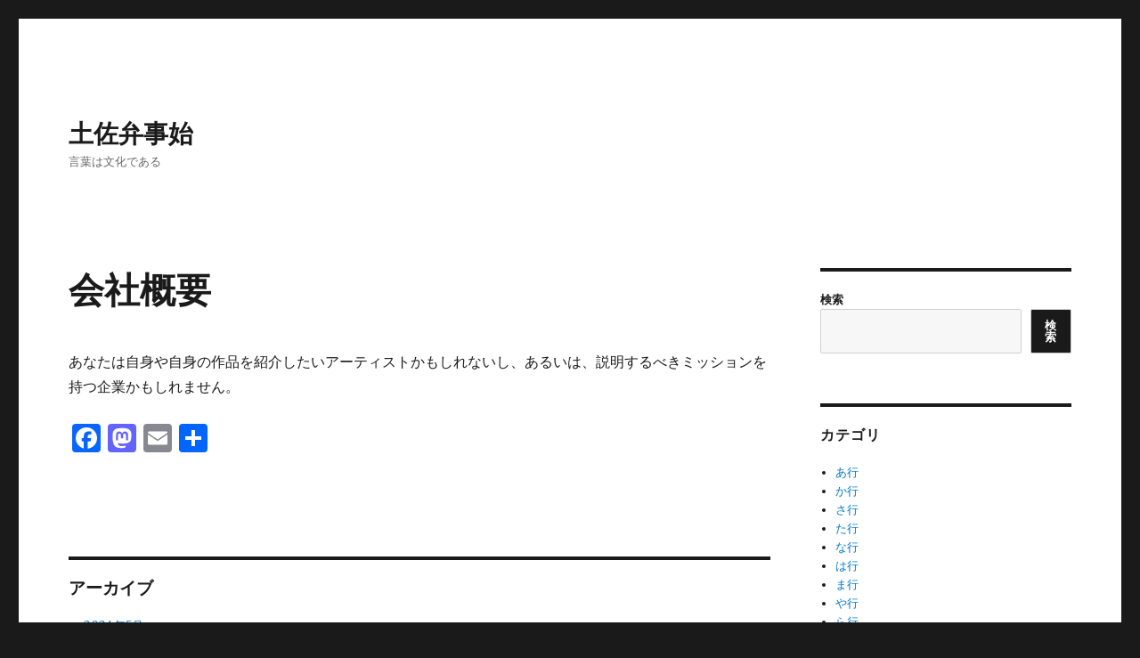

--- FILE ---
content_type: text/html; charset=UTF-8
request_url: https://tosaben.shibugaki.jp/%E4%BC%9A%E7%A4%BE%E6%A6%82%E8%A6%81/
body_size: 14703
content:
<!DOCTYPE html>
<html dir="ltr" lang="ja" prefix="og: https://ogp.me/ns#" class="no-js">
<head>
	<meta charset="UTF-8">
	<meta name="viewport" content="width=device-width, initial-scale=1">
	<link rel="profile" href="https://gmpg.org/xfn/11">
		<script>(function(html){html.className = html.className.replace(/\bno-js\b/,'js')})(document.documentElement);</script>
<title>会社概要 - 土佐弁事始</title>
<style>
#wpadminbar #wp-admin-bar-wccp_free_top_button .ab-icon:before {
	content: "\f160";
	color: #02CA02;
	top: 3px;
}
#wpadminbar #wp-admin-bar-wccp_free_top_button .ab-icon {
	transform: rotate(45deg);
}
</style>

		<!-- All in One SEO 4.9.3 - aioseo.com -->
	<meta name="description" content="あなたは自身や自身の作品を紹介したいアーティストかもしれないし、あるいは、説明するべきミッションを持つ企業かも" />
	<meta name="robots" content="max-image-preview:large" />
	<link rel="canonical" href="https://tosaben.shibugaki.jp/%e4%bc%9a%e7%a4%be%e6%a6%82%e8%a6%81/" />
	<meta name="generator" content="All in One SEO (AIOSEO) 4.9.3" />
		<meta property="og:locale" content="ja_JP" />
		<meta property="og:site_name" content="土佐弁事始 - 言葉は文化である" />
		<meta property="og:type" content="article" />
		<meta property="og:title" content="会社概要 - 土佐弁事始" />
		<meta property="og:description" content="あなたは自身や自身の作品を紹介したいアーティストかもしれないし、あるいは、説明するべきミッションを持つ企業かも" />
		<meta property="og:url" content="https://tosaben.shibugaki.jp/%e4%bc%9a%e7%a4%be%e6%a6%82%e8%a6%81/" />
		<meta property="article:published_time" content="2021-12-28T08:58:32+00:00" />
		<meta property="article:modified_time" content="2021-12-28T08:58:32+00:00" />
		<meta name="twitter:card" content="summary" />
		<meta name="twitter:title" content="会社概要 - 土佐弁事始" />
		<meta name="twitter:description" content="あなたは自身や自身の作品を紹介したいアーティストかもしれないし、あるいは、説明するべきミッションを持つ企業かも" />
		<script type="application/ld+json" class="aioseo-schema">
			{"@context":"https:\/\/schema.org","@graph":[{"@type":"BreadcrumbList","@id":"https:\/\/tosaben.shibugaki.jp\/%e4%bc%9a%e7%a4%be%e6%a6%82%e8%a6%81\/#breadcrumblist","itemListElement":[{"@type":"ListItem","@id":"https:\/\/tosaben.shibugaki.jp#listItem","position":1,"name":"\u30db\u30fc\u30e0","item":"https:\/\/tosaben.shibugaki.jp","nextItem":{"@type":"ListItem","@id":"https:\/\/tosaben.shibugaki.jp\/%e4%bc%9a%e7%a4%be%e6%a6%82%e8%a6%81\/#listItem","name":"\u4f1a\u793e\u6982\u8981"}},{"@type":"ListItem","@id":"https:\/\/tosaben.shibugaki.jp\/%e4%bc%9a%e7%a4%be%e6%a6%82%e8%a6%81\/#listItem","position":2,"name":"\u4f1a\u793e\u6982\u8981","previousItem":{"@type":"ListItem","@id":"https:\/\/tosaben.shibugaki.jp#listItem","name":"\u30db\u30fc\u30e0"}}]},{"@type":"Person","@id":"https:\/\/tosaben.shibugaki.jp\/#person","name":"\u6ff1\u5730\u3000\u5b89","image":{"@type":"ImageObject","@id":"https:\/\/tosaben.shibugaki.jp\/%e4%bc%9a%e7%a4%be%e6%a6%82%e8%a6%81\/#personImage","url":"https:\/\/secure.gravatar.com\/avatar\/a4672d6ec407dfbb7802201404f4a204?s=96&d=mm&r=g","width":96,"height":96,"caption":"\u6ff1\u5730\u3000\u5b89"}},{"@type":"WebPage","@id":"https:\/\/tosaben.shibugaki.jp\/%e4%bc%9a%e7%a4%be%e6%a6%82%e8%a6%81\/#webpage","url":"https:\/\/tosaben.shibugaki.jp\/%e4%bc%9a%e7%a4%be%e6%a6%82%e8%a6%81\/","name":"\u4f1a\u793e\u6982\u8981 - \u571f\u4f50\u5f01\u4e8b\u59cb","description":"\u3042\u306a\u305f\u306f\u81ea\u8eab\u3084\u81ea\u8eab\u306e\u4f5c\u54c1\u3092\u7d39\u4ecb\u3057\u305f\u3044\u30a2\u30fc\u30c6\u30a3\u30b9\u30c8\u304b\u3082\u3057\u308c\u306a\u3044\u3057\u3001\u3042\u308b\u3044\u306f\u3001\u8aac\u660e\u3059\u308b\u3079\u304d\u30df\u30c3\u30b7\u30e7\u30f3\u3092\u6301\u3064\u4f01\u696d\u304b\u3082","inLanguage":"ja","isPartOf":{"@id":"https:\/\/tosaben.shibugaki.jp\/#website"},"breadcrumb":{"@id":"https:\/\/tosaben.shibugaki.jp\/%e4%bc%9a%e7%a4%be%e6%a6%82%e8%a6%81\/#breadcrumblist"},"datePublished":"2021-12-28T17:58:32+09:00","dateModified":"2021-12-28T17:58:32+09:00"},{"@type":"WebSite","@id":"https:\/\/tosaben.shibugaki.jp\/#website","url":"https:\/\/tosaben.shibugaki.jp\/","name":"\u571f\u4f50\u5f01\u4e8b\u59cb","description":"\u8a00\u8449\u306f\u6587\u5316\u3067\u3042\u308b","inLanguage":"ja","publisher":{"@id":"https:\/\/tosaben.shibugaki.jp\/#person"}}]}
		</script>
		<!-- All in One SEO -->

<link rel='dns-prefetch' href='//static.addtoany.com' />
<link rel='dns-prefetch' href='//fonts.googleapis.com' />
<link href='https://fonts.gstatic.com' crossorigin rel='preconnect' />
<link rel="alternate" type="application/rss+xml" title="土佐弁事始 &raquo; フィード" href="https://tosaben.shibugaki.jp/feed/" />
<link rel="alternate" type="application/rss+xml" title="土佐弁事始 &raquo; コメントフィード" href="https://tosaben.shibugaki.jp/comments/feed/" />
		<!-- This site uses the Google Analytics by MonsterInsights plugin v8.10.0 - Using Analytics tracking - https://www.monsterinsights.com/ -->
							<script
				src="//www.googletagmanager.com/gtag/js?id=UA-52787271-2"  data-cfasync="false" data-wpfc-render="false" async></script>
			<script data-cfasync="false" data-wpfc-render="false">
				var mi_version = '8.10.0';
				var mi_track_user = true;
				var mi_no_track_reason = '';
				
								var disableStrs = [
															'ga-disable-UA-52787271-2',
									];

				/* Function to detect opted out users */
				function __gtagTrackerIsOptedOut() {
					for (var index = 0; index < disableStrs.length; index++) {
						if (document.cookie.indexOf(disableStrs[index] + '=true') > -1) {
							return true;
						}
					}

					return false;
				}

				/* Disable tracking if the opt-out cookie exists. */
				if (__gtagTrackerIsOptedOut()) {
					for (var index = 0; index < disableStrs.length; index++) {
						window[disableStrs[index]] = true;
					}
				}

				/* Opt-out function */
				function __gtagTrackerOptout() {
					for (var index = 0; index < disableStrs.length; index++) {
						document.cookie = disableStrs[index] + '=true; expires=Thu, 31 Dec 2099 23:59:59 UTC; path=/';
						window[disableStrs[index]] = true;
					}
				}

				if ('undefined' === typeof gaOptout) {
					function gaOptout() {
						__gtagTrackerOptout();
					}
				}
								window.dataLayer = window.dataLayer || [];

				window.MonsterInsightsDualTracker = {
					helpers: {},
					trackers: {},
				};
				if (mi_track_user) {
					function __gtagDataLayer() {
						dataLayer.push(arguments);
					}

					function __gtagTracker(type, name, parameters) {
						if (!parameters) {
							parameters = {};
						}

						if (parameters.send_to) {
							__gtagDataLayer.apply(null, arguments);
							return;
						}

						if (type === 'event') {
							
														parameters.send_to = monsterinsights_frontend.ua;
							__gtagDataLayer(type, name, parameters);
													} else {
							__gtagDataLayer.apply(null, arguments);
						}
					}

					__gtagTracker('js', new Date());
					__gtagTracker('set', {
						'developer_id.dZGIzZG': true,
											});
															__gtagTracker('config', 'UA-52787271-2', {"forceSSL":"true","link_attribution":"true"} );
										window.gtag = __gtagTracker;										(function () {
						/* https://developers.google.com/analytics/devguides/collection/analyticsjs/ */
						/* ga and __gaTracker compatibility shim. */
						var noopfn = function () {
							return null;
						};
						var newtracker = function () {
							return new Tracker();
						};
						var Tracker = function () {
							return null;
						};
						var p = Tracker.prototype;
						p.get = noopfn;
						p.set = noopfn;
						p.send = function () {
							var args = Array.prototype.slice.call(arguments);
							args.unshift('send');
							__gaTracker.apply(null, args);
						};
						var __gaTracker = function () {
							var len = arguments.length;
							if (len === 0) {
								return;
							}
							var f = arguments[len - 1];
							if (typeof f !== 'object' || f === null || typeof f.hitCallback !== 'function') {
								if ('send' === arguments[0]) {
									var hitConverted, hitObject = false, action;
									if ('event' === arguments[1]) {
										if ('undefined' !== typeof arguments[3]) {
											hitObject = {
												'eventAction': arguments[3],
												'eventCategory': arguments[2],
												'eventLabel': arguments[4],
												'value': arguments[5] ? arguments[5] : 1,
											}
										}
									}
									if ('pageview' === arguments[1]) {
										if ('undefined' !== typeof arguments[2]) {
											hitObject = {
												'eventAction': 'page_view',
												'page_path': arguments[2],
											}
										}
									}
									if (typeof arguments[2] === 'object') {
										hitObject = arguments[2];
									}
									if (typeof arguments[5] === 'object') {
										Object.assign(hitObject, arguments[5]);
									}
									if ('undefined' !== typeof arguments[1].hitType) {
										hitObject = arguments[1];
										if ('pageview' === hitObject.hitType) {
											hitObject.eventAction = 'page_view';
										}
									}
									if (hitObject) {
										action = 'timing' === arguments[1].hitType ? 'timing_complete' : hitObject.eventAction;
										hitConverted = mapArgs(hitObject);
										__gtagTracker('event', action, hitConverted);
									}
								}
								return;
							}

							function mapArgs(args) {
								var arg, hit = {};
								var gaMap = {
									'eventCategory': 'event_category',
									'eventAction': 'event_action',
									'eventLabel': 'event_label',
									'eventValue': 'event_value',
									'nonInteraction': 'non_interaction',
									'timingCategory': 'event_category',
									'timingVar': 'name',
									'timingValue': 'value',
									'timingLabel': 'event_label',
									'page': 'page_path',
									'location': 'page_location',
									'title': 'page_title',
								};
								for (arg in args) {
																		if (!(!args.hasOwnProperty(arg) || !gaMap.hasOwnProperty(arg))) {
										hit[gaMap[arg]] = args[arg];
									} else {
										hit[arg] = args[arg];
									}
								}
								return hit;
							}

							try {
								f.hitCallback();
							} catch (ex) {
							}
						};
						__gaTracker.create = newtracker;
						__gaTracker.getByName = newtracker;
						__gaTracker.getAll = function () {
							return [];
						};
						__gaTracker.remove = noopfn;
						__gaTracker.loaded = true;
						window['__gaTracker'] = __gaTracker;
					})();
									} else {
										console.log("");
					(function () {
						function __gtagTracker() {
							return null;
						}

						window['__gtagTracker'] = __gtagTracker;
						window['gtag'] = __gtagTracker;
					})();
									}
			</script>
				<!-- / Google Analytics by MonsterInsights -->
		<script>
window._wpemojiSettings = {"baseUrl":"https:\/\/s.w.org\/images\/core\/emoji\/15.0.3\/72x72\/","ext":".png","svgUrl":"https:\/\/s.w.org\/images\/core\/emoji\/15.0.3\/svg\/","svgExt":".svg","source":{"concatemoji":"https:\/\/tosaben.shibugaki.jp\/wp-includes\/js\/wp-emoji-release.min.js?ver=6.6.4"}};
/*! This file is auto-generated */
!function(i,n){var o,s,e;function c(e){try{var t={supportTests:e,timestamp:(new Date).valueOf()};sessionStorage.setItem(o,JSON.stringify(t))}catch(e){}}function p(e,t,n){e.clearRect(0,0,e.canvas.width,e.canvas.height),e.fillText(t,0,0);var t=new Uint32Array(e.getImageData(0,0,e.canvas.width,e.canvas.height).data),r=(e.clearRect(0,0,e.canvas.width,e.canvas.height),e.fillText(n,0,0),new Uint32Array(e.getImageData(0,0,e.canvas.width,e.canvas.height).data));return t.every(function(e,t){return e===r[t]})}function u(e,t,n){switch(t){case"flag":return n(e,"\ud83c\udff3\ufe0f\u200d\u26a7\ufe0f","\ud83c\udff3\ufe0f\u200b\u26a7\ufe0f")?!1:!n(e,"\ud83c\uddfa\ud83c\uddf3","\ud83c\uddfa\u200b\ud83c\uddf3")&&!n(e,"\ud83c\udff4\udb40\udc67\udb40\udc62\udb40\udc65\udb40\udc6e\udb40\udc67\udb40\udc7f","\ud83c\udff4\u200b\udb40\udc67\u200b\udb40\udc62\u200b\udb40\udc65\u200b\udb40\udc6e\u200b\udb40\udc67\u200b\udb40\udc7f");case"emoji":return!n(e,"\ud83d\udc26\u200d\u2b1b","\ud83d\udc26\u200b\u2b1b")}return!1}function f(e,t,n){var r="undefined"!=typeof WorkerGlobalScope&&self instanceof WorkerGlobalScope?new OffscreenCanvas(300,150):i.createElement("canvas"),a=r.getContext("2d",{willReadFrequently:!0}),o=(a.textBaseline="top",a.font="600 32px Arial",{});return e.forEach(function(e){o[e]=t(a,e,n)}),o}function t(e){var t=i.createElement("script");t.src=e,t.defer=!0,i.head.appendChild(t)}"undefined"!=typeof Promise&&(o="wpEmojiSettingsSupports",s=["flag","emoji"],n.supports={everything:!0,everythingExceptFlag:!0},e=new Promise(function(e){i.addEventListener("DOMContentLoaded",e,{once:!0})}),new Promise(function(t){var n=function(){try{var e=JSON.parse(sessionStorage.getItem(o));if("object"==typeof e&&"number"==typeof e.timestamp&&(new Date).valueOf()<e.timestamp+604800&&"object"==typeof e.supportTests)return e.supportTests}catch(e){}return null}();if(!n){if("undefined"!=typeof Worker&&"undefined"!=typeof OffscreenCanvas&&"undefined"!=typeof URL&&URL.createObjectURL&&"undefined"!=typeof Blob)try{var e="postMessage("+f.toString()+"("+[JSON.stringify(s),u.toString(),p.toString()].join(",")+"));",r=new Blob([e],{type:"text/javascript"}),a=new Worker(URL.createObjectURL(r),{name:"wpTestEmojiSupports"});return void(a.onmessage=function(e){c(n=e.data),a.terminate(),t(n)})}catch(e){}c(n=f(s,u,p))}t(n)}).then(function(e){for(var t in e)n.supports[t]=e[t],n.supports.everything=n.supports.everything&&n.supports[t],"flag"!==t&&(n.supports.everythingExceptFlag=n.supports.everythingExceptFlag&&n.supports[t]);n.supports.everythingExceptFlag=n.supports.everythingExceptFlag&&!n.supports.flag,n.DOMReady=!1,n.readyCallback=function(){n.DOMReady=!0}}).then(function(){return e}).then(function(){var e;n.supports.everything||(n.readyCallback(),(e=n.source||{}).concatemoji?t(e.concatemoji):e.wpemoji&&e.twemoji&&(t(e.twemoji),t(e.wpemoji)))}))}((window,document),window._wpemojiSettings);
</script>
<style id='wp-emoji-styles-inline-css'>

	img.wp-smiley, img.emoji {
		display: inline !important;
		border: none !important;
		box-shadow: none !important;
		height: 1em !important;
		width: 1em !important;
		margin: 0 0.07em !important;
		vertical-align: -0.1em !important;
		background: none !important;
		padding: 0 !important;
	}
</style>
<link rel='stylesheet' id='wp-block-library-css' href='https://tosaben.shibugaki.jp/wp-includes/css/dist/block-library/style.min.css?ver=6.6.4' media='all' />
<style id='wp-block-library-theme-inline-css'>
.wp-block-audio :where(figcaption){color:#555;font-size:13px;text-align:center}.is-dark-theme .wp-block-audio :where(figcaption){color:#ffffffa6}.wp-block-audio{margin:0 0 1em}.wp-block-code{border:1px solid #ccc;border-radius:4px;font-family:Menlo,Consolas,monaco,monospace;padding:.8em 1em}.wp-block-embed :where(figcaption){color:#555;font-size:13px;text-align:center}.is-dark-theme .wp-block-embed :where(figcaption){color:#ffffffa6}.wp-block-embed{margin:0 0 1em}.blocks-gallery-caption{color:#555;font-size:13px;text-align:center}.is-dark-theme .blocks-gallery-caption{color:#ffffffa6}:root :where(.wp-block-image figcaption){color:#555;font-size:13px;text-align:center}.is-dark-theme :root :where(.wp-block-image figcaption){color:#ffffffa6}.wp-block-image{margin:0 0 1em}.wp-block-pullquote{border-bottom:4px solid;border-top:4px solid;color:currentColor;margin-bottom:1.75em}.wp-block-pullquote cite,.wp-block-pullquote footer,.wp-block-pullquote__citation{color:currentColor;font-size:.8125em;font-style:normal;text-transform:uppercase}.wp-block-quote{border-left:.25em solid;margin:0 0 1.75em;padding-left:1em}.wp-block-quote cite,.wp-block-quote footer{color:currentColor;font-size:.8125em;font-style:normal;position:relative}.wp-block-quote.has-text-align-right{border-left:none;border-right:.25em solid;padding-left:0;padding-right:1em}.wp-block-quote.has-text-align-center{border:none;padding-left:0}.wp-block-quote.is-large,.wp-block-quote.is-style-large,.wp-block-quote.is-style-plain{border:none}.wp-block-search .wp-block-search__label{font-weight:700}.wp-block-search__button{border:1px solid #ccc;padding:.375em .625em}:where(.wp-block-group.has-background){padding:1.25em 2.375em}.wp-block-separator.has-css-opacity{opacity:.4}.wp-block-separator{border:none;border-bottom:2px solid;margin-left:auto;margin-right:auto}.wp-block-separator.has-alpha-channel-opacity{opacity:1}.wp-block-separator:not(.is-style-wide):not(.is-style-dots){width:100px}.wp-block-separator.has-background:not(.is-style-dots){border-bottom:none;height:1px}.wp-block-separator.has-background:not(.is-style-wide):not(.is-style-dots){height:2px}.wp-block-table{margin:0 0 1em}.wp-block-table td,.wp-block-table th{word-break:normal}.wp-block-table :where(figcaption){color:#555;font-size:13px;text-align:center}.is-dark-theme .wp-block-table :where(figcaption){color:#ffffffa6}.wp-block-video :where(figcaption){color:#555;font-size:13px;text-align:center}.is-dark-theme .wp-block-video :where(figcaption){color:#ffffffa6}.wp-block-video{margin:0 0 1em}:root :where(.wp-block-template-part.has-background){margin-bottom:0;margin-top:0;padding:1.25em 2.375em}
</style>
<link rel='stylesheet' id='aioseo/css/src/vue/standalone/blocks/table-of-contents/global.scss-css' href='https://tosaben.shibugaki.jp/wp-content/plugins/all-in-one-seo-pack/dist/Lite/assets/css/table-of-contents/global.e90f6d47.css?ver=4.9.3' media='all' />
<style id='classic-theme-styles-inline-css'>
/*! This file is auto-generated */
.wp-block-button__link{color:#fff;background-color:#32373c;border-radius:9999px;box-shadow:none;text-decoration:none;padding:calc(.667em + 2px) calc(1.333em + 2px);font-size:1.125em}.wp-block-file__button{background:#32373c;color:#fff;text-decoration:none}
</style>
<style id='global-styles-inline-css'>
:root{--wp--preset--aspect-ratio--square: 1;--wp--preset--aspect-ratio--4-3: 4/3;--wp--preset--aspect-ratio--3-4: 3/4;--wp--preset--aspect-ratio--3-2: 3/2;--wp--preset--aspect-ratio--2-3: 2/3;--wp--preset--aspect-ratio--16-9: 16/9;--wp--preset--aspect-ratio--9-16: 9/16;--wp--preset--color--black: #000000;--wp--preset--color--cyan-bluish-gray: #abb8c3;--wp--preset--color--white: #fff;--wp--preset--color--pale-pink: #f78da7;--wp--preset--color--vivid-red: #cf2e2e;--wp--preset--color--luminous-vivid-orange: #ff6900;--wp--preset--color--luminous-vivid-amber: #fcb900;--wp--preset--color--light-green-cyan: #7bdcb5;--wp--preset--color--vivid-green-cyan: #00d084;--wp--preset--color--pale-cyan-blue: #8ed1fc;--wp--preset--color--vivid-cyan-blue: #0693e3;--wp--preset--color--vivid-purple: #9b51e0;--wp--preset--color--dark-gray: #1a1a1a;--wp--preset--color--medium-gray: #686868;--wp--preset--color--light-gray: #e5e5e5;--wp--preset--color--blue-gray: #4d545c;--wp--preset--color--bright-blue: #007acc;--wp--preset--color--light-blue: #9adffd;--wp--preset--color--dark-brown: #402b30;--wp--preset--color--medium-brown: #774e24;--wp--preset--color--dark-red: #640c1f;--wp--preset--color--bright-red: #ff675f;--wp--preset--color--yellow: #ffef8e;--wp--preset--gradient--vivid-cyan-blue-to-vivid-purple: linear-gradient(135deg,rgba(6,147,227,1) 0%,rgb(155,81,224) 100%);--wp--preset--gradient--light-green-cyan-to-vivid-green-cyan: linear-gradient(135deg,rgb(122,220,180) 0%,rgb(0,208,130) 100%);--wp--preset--gradient--luminous-vivid-amber-to-luminous-vivid-orange: linear-gradient(135deg,rgba(252,185,0,1) 0%,rgba(255,105,0,1) 100%);--wp--preset--gradient--luminous-vivid-orange-to-vivid-red: linear-gradient(135deg,rgba(255,105,0,1) 0%,rgb(207,46,46) 100%);--wp--preset--gradient--very-light-gray-to-cyan-bluish-gray: linear-gradient(135deg,rgb(238,238,238) 0%,rgb(169,184,195) 100%);--wp--preset--gradient--cool-to-warm-spectrum: linear-gradient(135deg,rgb(74,234,220) 0%,rgb(151,120,209) 20%,rgb(207,42,186) 40%,rgb(238,44,130) 60%,rgb(251,105,98) 80%,rgb(254,248,76) 100%);--wp--preset--gradient--blush-light-purple: linear-gradient(135deg,rgb(255,206,236) 0%,rgb(152,150,240) 100%);--wp--preset--gradient--blush-bordeaux: linear-gradient(135deg,rgb(254,205,165) 0%,rgb(254,45,45) 50%,rgb(107,0,62) 100%);--wp--preset--gradient--luminous-dusk: linear-gradient(135deg,rgb(255,203,112) 0%,rgb(199,81,192) 50%,rgb(65,88,208) 100%);--wp--preset--gradient--pale-ocean: linear-gradient(135deg,rgb(255,245,203) 0%,rgb(182,227,212) 50%,rgb(51,167,181) 100%);--wp--preset--gradient--electric-grass: linear-gradient(135deg,rgb(202,248,128) 0%,rgb(113,206,126) 100%);--wp--preset--gradient--midnight: linear-gradient(135deg,rgb(2,3,129) 0%,rgb(40,116,252) 100%);--wp--preset--font-size--small: 13px;--wp--preset--font-size--medium: 20px;--wp--preset--font-size--large: 36px;--wp--preset--font-size--x-large: 42px;--wp--preset--spacing--20: 0.44rem;--wp--preset--spacing--30: 0.67rem;--wp--preset--spacing--40: 1rem;--wp--preset--spacing--50: 1.5rem;--wp--preset--spacing--60: 2.25rem;--wp--preset--spacing--70: 3.38rem;--wp--preset--spacing--80: 5.06rem;--wp--preset--shadow--natural: 6px 6px 9px rgba(0, 0, 0, 0.2);--wp--preset--shadow--deep: 12px 12px 50px rgba(0, 0, 0, 0.4);--wp--preset--shadow--sharp: 6px 6px 0px rgba(0, 0, 0, 0.2);--wp--preset--shadow--outlined: 6px 6px 0px -3px rgba(255, 255, 255, 1), 6px 6px rgba(0, 0, 0, 1);--wp--preset--shadow--crisp: 6px 6px 0px rgba(0, 0, 0, 1);}:where(.is-layout-flex){gap: 0.5em;}:where(.is-layout-grid){gap: 0.5em;}body .is-layout-flex{display: flex;}.is-layout-flex{flex-wrap: wrap;align-items: center;}.is-layout-flex > :is(*, div){margin: 0;}body .is-layout-grid{display: grid;}.is-layout-grid > :is(*, div){margin: 0;}:where(.wp-block-columns.is-layout-flex){gap: 2em;}:where(.wp-block-columns.is-layout-grid){gap: 2em;}:where(.wp-block-post-template.is-layout-flex){gap: 1.25em;}:where(.wp-block-post-template.is-layout-grid){gap: 1.25em;}.has-black-color{color: var(--wp--preset--color--black) !important;}.has-cyan-bluish-gray-color{color: var(--wp--preset--color--cyan-bluish-gray) !important;}.has-white-color{color: var(--wp--preset--color--white) !important;}.has-pale-pink-color{color: var(--wp--preset--color--pale-pink) !important;}.has-vivid-red-color{color: var(--wp--preset--color--vivid-red) !important;}.has-luminous-vivid-orange-color{color: var(--wp--preset--color--luminous-vivid-orange) !important;}.has-luminous-vivid-amber-color{color: var(--wp--preset--color--luminous-vivid-amber) !important;}.has-light-green-cyan-color{color: var(--wp--preset--color--light-green-cyan) !important;}.has-vivid-green-cyan-color{color: var(--wp--preset--color--vivid-green-cyan) !important;}.has-pale-cyan-blue-color{color: var(--wp--preset--color--pale-cyan-blue) !important;}.has-vivid-cyan-blue-color{color: var(--wp--preset--color--vivid-cyan-blue) !important;}.has-vivid-purple-color{color: var(--wp--preset--color--vivid-purple) !important;}.has-black-background-color{background-color: var(--wp--preset--color--black) !important;}.has-cyan-bluish-gray-background-color{background-color: var(--wp--preset--color--cyan-bluish-gray) !important;}.has-white-background-color{background-color: var(--wp--preset--color--white) !important;}.has-pale-pink-background-color{background-color: var(--wp--preset--color--pale-pink) !important;}.has-vivid-red-background-color{background-color: var(--wp--preset--color--vivid-red) !important;}.has-luminous-vivid-orange-background-color{background-color: var(--wp--preset--color--luminous-vivid-orange) !important;}.has-luminous-vivid-amber-background-color{background-color: var(--wp--preset--color--luminous-vivid-amber) !important;}.has-light-green-cyan-background-color{background-color: var(--wp--preset--color--light-green-cyan) !important;}.has-vivid-green-cyan-background-color{background-color: var(--wp--preset--color--vivid-green-cyan) !important;}.has-pale-cyan-blue-background-color{background-color: var(--wp--preset--color--pale-cyan-blue) !important;}.has-vivid-cyan-blue-background-color{background-color: var(--wp--preset--color--vivid-cyan-blue) !important;}.has-vivid-purple-background-color{background-color: var(--wp--preset--color--vivid-purple) !important;}.has-black-border-color{border-color: var(--wp--preset--color--black) !important;}.has-cyan-bluish-gray-border-color{border-color: var(--wp--preset--color--cyan-bluish-gray) !important;}.has-white-border-color{border-color: var(--wp--preset--color--white) !important;}.has-pale-pink-border-color{border-color: var(--wp--preset--color--pale-pink) !important;}.has-vivid-red-border-color{border-color: var(--wp--preset--color--vivid-red) !important;}.has-luminous-vivid-orange-border-color{border-color: var(--wp--preset--color--luminous-vivid-orange) !important;}.has-luminous-vivid-amber-border-color{border-color: var(--wp--preset--color--luminous-vivid-amber) !important;}.has-light-green-cyan-border-color{border-color: var(--wp--preset--color--light-green-cyan) !important;}.has-vivid-green-cyan-border-color{border-color: var(--wp--preset--color--vivid-green-cyan) !important;}.has-pale-cyan-blue-border-color{border-color: var(--wp--preset--color--pale-cyan-blue) !important;}.has-vivid-cyan-blue-border-color{border-color: var(--wp--preset--color--vivid-cyan-blue) !important;}.has-vivid-purple-border-color{border-color: var(--wp--preset--color--vivid-purple) !important;}.has-vivid-cyan-blue-to-vivid-purple-gradient-background{background: var(--wp--preset--gradient--vivid-cyan-blue-to-vivid-purple) !important;}.has-light-green-cyan-to-vivid-green-cyan-gradient-background{background: var(--wp--preset--gradient--light-green-cyan-to-vivid-green-cyan) !important;}.has-luminous-vivid-amber-to-luminous-vivid-orange-gradient-background{background: var(--wp--preset--gradient--luminous-vivid-amber-to-luminous-vivid-orange) !important;}.has-luminous-vivid-orange-to-vivid-red-gradient-background{background: var(--wp--preset--gradient--luminous-vivid-orange-to-vivid-red) !important;}.has-very-light-gray-to-cyan-bluish-gray-gradient-background{background: var(--wp--preset--gradient--very-light-gray-to-cyan-bluish-gray) !important;}.has-cool-to-warm-spectrum-gradient-background{background: var(--wp--preset--gradient--cool-to-warm-spectrum) !important;}.has-blush-light-purple-gradient-background{background: var(--wp--preset--gradient--blush-light-purple) !important;}.has-blush-bordeaux-gradient-background{background: var(--wp--preset--gradient--blush-bordeaux) !important;}.has-luminous-dusk-gradient-background{background: var(--wp--preset--gradient--luminous-dusk) !important;}.has-pale-ocean-gradient-background{background: var(--wp--preset--gradient--pale-ocean) !important;}.has-electric-grass-gradient-background{background: var(--wp--preset--gradient--electric-grass) !important;}.has-midnight-gradient-background{background: var(--wp--preset--gradient--midnight) !important;}.has-small-font-size{font-size: var(--wp--preset--font-size--small) !important;}.has-medium-font-size{font-size: var(--wp--preset--font-size--medium) !important;}.has-large-font-size{font-size: var(--wp--preset--font-size--large) !important;}.has-x-large-font-size{font-size: var(--wp--preset--font-size--x-large) !important;}
:where(.wp-block-post-template.is-layout-flex){gap: 1.25em;}:where(.wp-block-post-template.is-layout-grid){gap: 1.25em;}
:where(.wp-block-columns.is-layout-flex){gap: 2em;}:where(.wp-block-columns.is-layout-grid){gap: 2em;}
:root :where(.wp-block-pullquote){font-size: 1.5em;line-height: 1.6;}
</style>
<link rel='stylesheet' id='c4wp-public-css' href='https://tosaben.shibugaki.jp/wp-content/plugins/wp-captcha//assets/css/c4wp-public.css?ver=6.6.4' media='all' />
<link rel='stylesheet' id='twentysixteen-fonts-css' href='https://fonts.googleapis.com/css?family=Merriweather%3A400%2C700%2C900%2C400italic%2C700italic%2C900italic%7CMontserrat%3A400%2C700%7CInconsolata%3A400&#038;subset=latin%2Clatin-ext&#038;display=fallback' media='all' />
<link rel='stylesheet' id='genericons-css' href='https://tosaben.shibugaki.jp/wp-content/themes/twentysixteen/genericons/genericons.css?ver=20201208' media='all' />
<link rel='stylesheet' id='twentysixteen-style-css' href='https://tosaben.shibugaki.jp/wp-content/themes/twentysixteen/style.css?ver=20201208' media='all' />
<link rel='stylesheet' id='twentysixteen-block-style-css' href='https://tosaben.shibugaki.jp/wp-content/themes/twentysixteen/css/blocks.css?ver=20190102' media='all' />
<!--[if lt IE 10]>
<link rel='stylesheet' id='twentysixteen-ie-css' href='https://tosaben.shibugaki.jp/wp-content/themes/twentysixteen/css/ie.css?ver=20170530' media='all' />
<![endif]-->
<!--[if lt IE 9]>
<link rel='stylesheet' id='twentysixteen-ie8-css' href='https://tosaben.shibugaki.jp/wp-content/themes/twentysixteen/css/ie8.css?ver=20170530' media='all' />
<![endif]-->
<!--[if lt IE 8]>
<link rel='stylesheet' id='twentysixteen-ie7-css' href='https://tosaben.shibugaki.jp/wp-content/themes/twentysixteen/css/ie7.css?ver=20170530' media='all' />
<![endif]-->
<link rel='stylesheet' id='addtoany-css' href='https://tosaben.shibugaki.jp/wp-content/plugins/add-to-any/addtoany.min.css?ver=1.16' media='all' />
<script src="https://tosaben.shibugaki.jp/wp-content/plugins/google-analytics-for-wordpress/assets/js/frontend-gtag.min.js?ver=8.10.0" id="monsterinsights-frontend-script-js"></script>
<script data-cfasync="false" data-wpfc-render="false" id='monsterinsights-frontend-script-js-extra'>var monsterinsights_frontend = {"js_events_tracking":"true","download_extensions":"doc,pdf,ppt,zip,xls,docx,pptx,xlsx","inbound_paths":"[{\"path\":\"\\\/go\\\/\",\"label\":\"affiliate\"},{\"path\":\"\\\/recommend\\\/\",\"label\":\"affiliate\"}]","home_url":"https:\/\/tosaben.shibugaki.jp","hash_tracking":"false","ua":"UA-52787271-2","v4_id":""};</script>
<script id="addtoany-core-js-before">
window.a2a_config=window.a2a_config||{};a2a_config.callbacks=[];a2a_config.overlays=[];a2a_config.templates={};a2a_localize = {
	Share: "共有",
	Save: "ブックマーク",
	Subscribe: "購読",
	Email: "メール",
	Bookmark: "ブックマーク",
	ShowAll: "すべて表示する",
	ShowLess: "小さく表示する",
	FindServices: "サービスを探す",
	FindAnyServiceToAddTo: "追加するサービスを今すぐ探す",
	PoweredBy: "Powered by",
	ShareViaEmail: "メールでシェアする",
	SubscribeViaEmail: "メールで購読する",
	BookmarkInYourBrowser: "ブラウザにブックマーク",
	BookmarkInstructions: "このページをブックマークするには、 Ctrl+D または \u2318+D を押下。",
	AddToYourFavorites: "お気に入りに追加",
	SendFromWebOrProgram: "任意のメールアドレスまたはメールプログラムから送信",
	EmailProgram: "メールプログラム",
	More: "詳細&#8230;",
	ThanksForSharing: "共有ありがとうございます !",
	ThanksForFollowing: "フォローありがとうございます !"
};
</script>
<script defer src="https://static.addtoany.com/menu/page.js" id="addtoany-core-js"></script>
<script src="https://tosaben.shibugaki.jp/wp-includes/js/jquery/jquery.min.js?ver=3.7.1" id="jquery-core-js"></script>
<script src="https://tosaben.shibugaki.jp/wp-includes/js/jquery/jquery-migrate.min.js?ver=3.4.1" id="jquery-migrate-js"></script>
<script defer src="https://tosaben.shibugaki.jp/wp-content/plugins/add-to-any/addtoany.min.js?ver=1.1" id="addtoany-jquery-js"></script>
<script src="https://tosaben.shibugaki.jp/wp-content/plugins/wp-captcha//assets/js/c4wp-public.js?ver=6.6.4" id="c4wp-public-js"></script>
<!--[if lt IE 9]>
<script src="https://tosaben.shibugaki.jp/wp-content/themes/twentysixteen/js/html5.js?ver=3.7.3" id="twentysixteen-html5-js"></script>
<![endif]-->
<link rel="https://api.w.org/" href="https://tosaben.shibugaki.jp/wp-json/" /><link rel="alternate" title="JSON" type="application/json" href="https://tosaben.shibugaki.jp/wp-json/wp/v2/pages/6" /><link rel="EditURI" type="application/rsd+xml" title="RSD" href="https://tosaben.shibugaki.jp/xmlrpc.php?rsd" />
<meta name="generator" content="WordPress 6.6.4" />
<link rel='shortlink' href='https://tosaben.shibugaki.jp/?p=6' />
<link rel="alternate" title="oEmbed (JSON)" type="application/json+oembed" href="https://tosaben.shibugaki.jp/wp-json/oembed/1.0/embed?url=https%3A%2F%2Ftosaben.shibugaki.jp%2F%25e4%25bc%259a%25e7%25a4%25be%25e6%25a6%2582%25e8%25a6%2581%2F" />
<link rel="alternate" title="oEmbed (XML)" type="text/xml+oembed" href="https://tosaben.shibugaki.jp/wp-json/oembed/1.0/embed?url=https%3A%2F%2Ftosaben.shibugaki.jp%2F%25e4%25bc%259a%25e7%25a4%25be%25e6%25a6%2582%25e8%25a6%2581%2F&#038;format=xml" />
<script id="wpcp_disable_selection" type="text/javascript">
var image_save_msg='You are not allowed to save images!';
	var no_menu_msg='Context Menu disabled!';
	var smessage = "Content is protected !!";

function disableEnterKey(e)
{
	var elemtype = e.target.tagName;
	
	elemtype = elemtype.toUpperCase();
	
	if (elemtype == "TEXT" || elemtype == "TEXTAREA" || elemtype == "INPUT" || elemtype == "PASSWORD" || elemtype == "SELECT" || elemtype == "OPTION" || elemtype == "EMBED")
	{
		elemtype = 'TEXT';
	}
	
	if (e.ctrlKey){
     var key;
     if(window.event)
          key = window.event.keyCode;     //IE
     else
          key = e.which;     //firefox (97)
    //if (key != 17) alert(key);
     if (elemtype!= 'TEXT' && (key == 97 || key == 65 || key == 67 || key == 99 || key == 88 || key == 120 || key == 26 || key == 85  || key == 86 || key == 83 || key == 43 || key == 73))
     {
		if(wccp_free_iscontenteditable(e)) return true;
		show_wpcp_message('You are not allowed to copy content or view source');
		return false;
     }else
     	return true;
     }
}


/*For contenteditable tags*/
function wccp_free_iscontenteditable(e)
{
	var e = e || window.event; // also there is no e.target property in IE. instead IE uses window.event.srcElement
  	
	var target = e.target || e.srcElement;

	var elemtype = e.target.nodeName;
	
	elemtype = elemtype.toUpperCase();
	
	var iscontenteditable = "false";
		
	if(typeof target.getAttribute!="undefined" ) iscontenteditable = target.getAttribute("contenteditable"); // Return true or false as string
	
	var iscontenteditable2 = false;
	
	if(typeof target.isContentEditable!="undefined" ) iscontenteditable2 = target.isContentEditable; // Return true or false as boolean

	if(target.parentElement.isContentEditable) iscontenteditable2 = true;
	
	if (iscontenteditable == "true" || iscontenteditable2 == true)
	{
		if(typeof target.style!="undefined" ) target.style.cursor = "text";
		
		return true;
	}
}

////////////////////////////////////
function disable_copy(e)
{	
	var e = e || window.event; // also there is no e.target property in IE. instead IE uses window.event.srcElement
	
	var elemtype = e.target.tagName;
	
	elemtype = elemtype.toUpperCase();
	
	if (elemtype == "TEXT" || elemtype == "TEXTAREA" || elemtype == "INPUT" || elemtype == "PASSWORD" || elemtype == "SELECT" || elemtype == "OPTION" || elemtype == "EMBED")
	{
		elemtype = 'TEXT';
	}
	
	if(wccp_free_iscontenteditable(e)) return true;
	
	var isSafari = /Safari/.test(navigator.userAgent) && /Apple Computer/.test(navigator.vendor);
	
	var checker_IMG = '';
	if (elemtype == "IMG" && checker_IMG == 'checked' && e.detail >= 2) {show_wpcp_message(alertMsg_IMG);return false;}
	if (elemtype != "TEXT")
	{
		if (smessage !== "" && e.detail == 2)
			show_wpcp_message(smessage);
		
		if (isSafari)
			return true;
		else
			return false;
	}	
}

//////////////////////////////////////////
function disable_copy_ie()
{
	var e = e || window.event;
	var elemtype = window.event.srcElement.nodeName;
	elemtype = elemtype.toUpperCase();
	if(wccp_free_iscontenteditable(e)) return true;
	if (elemtype == "IMG") {show_wpcp_message(alertMsg_IMG);return false;}
	if (elemtype != "TEXT" && elemtype != "TEXTAREA" && elemtype != "INPUT" && elemtype != "PASSWORD" && elemtype != "SELECT" && elemtype != "OPTION" && elemtype != "EMBED")
	{
		return false;
	}
}	
function reEnable()
{
	return true;
}
document.onkeydown = disableEnterKey;
document.onselectstart = disable_copy_ie;
if(navigator.userAgent.indexOf('MSIE')==-1)
{
	document.onmousedown = disable_copy;
	document.onclick = reEnable;
}
function disableSelection(target)
{
    //For IE This code will work
    if (typeof target.onselectstart!="undefined")
    target.onselectstart = disable_copy_ie;
    
    //For Firefox This code will work
    else if (typeof target.style.MozUserSelect!="undefined")
    {target.style.MozUserSelect="none";}
    
    //All other  (ie: Opera) This code will work
    else
    target.onmousedown=function(){return false}
    target.style.cursor = "default";
}
//Calling the JS function directly just after body load
window.onload = function(){disableSelection(document.body);};

//////////////////special for safari Start////////////////
var onlongtouch;
var timer;
var touchduration = 1000; //length of time we want the user to touch before we do something

var elemtype = "";
function touchstart(e) {
	var e = e || window.event;
  // also there is no e.target property in IE.
  // instead IE uses window.event.srcElement
  	var target = e.target || e.srcElement;
	
	elemtype = window.event.srcElement.nodeName;
	
	elemtype = elemtype.toUpperCase();
	
	if(!wccp_pro_is_passive()) e.preventDefault();
	if (!timer) {
		timer = setTimeout(onlongtouch, touchduration);
	}
}

function touchend() {
    //stops short touches from firing the event
    if (timer) {
        clearTimeout(timer);
        timer = null;
    }
	onlongtouch();
}

onlongtouch = function(e) { //this will clear the current selection if anything selected
	
	if (elemtype != "TEXT" && elemtype != "TEXTAREA" && elemtype != "INPUT" && elemtype != "PASSWORD" && elemtype != "SELECT" && elemtype != "EMBED" && elemtype != "OPTION")	
	{
		if (window.getSelection) {
			if (window.getSelection().empty) {  // Chrome
			window.getSelection().empty();
			} else if (window.getSelection().removeAllRanges) {  // Firefox
			window.getSelection().removeAllRanges();
			}
		} else if (document.selection) {  // IE?
			document.selection.empty();
		}
		return false;
	}
};

document.addEventListener("DOMContentLoaded", function(event) { 
    window.addEventListener("touchstart", touchstart, false);
    window.addEventListener("touchend", touchend, false);
});

function wccp_pro_is_passive() {

  var cold = false,
  hike = function() {};

  try {
	  const object1 = {};
  var aid = Object.defineProperty(object1, 'passive', {
  get() {cold = true}
  });
  window.addEventListener('test', hike, aid);
  window.removeEventListener('test', hike, aid);
  } catch (e) {}

  return cold;
}
/*special for safari End*/
</script>
<script id="wpcp_disable_Right_Click" type="text/javascript">
document.ondragstart = function() { return false;}
	function nocontext(e) {
	   return false;
	}
	document.oncontextmenu = nocontext;
</script>
<style>
.unselectable
{
-moz-user-select:none;
-webkit-user-select:none;
cursor: default;
}
html
{
-webkit-touch-callout: none;
-webkit-user-select: none;
-khtml-user-select: none;
-moz-user-select: none;
-ms-user-select: none;
user-select: none;
-webkit-tap-highlight-color: rgba(0,0,0,0);
}
</style>
<script id="wpcp_css_disable_selection" type="text/javascript">
var e = document.getElementsByTagName('body')[0];
if(e)
{
	e.setAttribute('unselectable',on);
}
</script>
<link rel="icon" href="https://tosaben.shibugaki.jp/wp-content/uploads/2021/12/cropped-土佐-32x32.jpg" sizes="32x32" />
<link rel="icon" href="https://tosaben.shibugaki.jp/wp-content/uploads/2021/12/cropped-土佐-192x192.jpg" sizes="192x192" />
<link rel="apple-touch-icon" href="https://tosaben.shibugaki.jp/wp-content/uploads/2021/12/cropped-土佐-180x180.jpg" />
<meta name="msapplication-TileImage" content="https://tosaben.shibugaki.jp/wp-content/uploads/2021/12/cropped-土佐-270x270.jpg" />
</head>

<body class="page-template-default page page-id-6 wp-embed-responsive unselectable">
<div id="page" class="site">
	<div class="site-inner">
		<a class="skip-link screen-reader-text" href="#content">コンテンツへスキップ</a>

		<header id="masthead" class="site-header">
			<div class="site-header-main">
				<div class="site-branding">
					
											<p class="site-title"><a href="https://tosaben.shibugaki.jp/" rel="home">土佐弁事始</a></p>
												<p class="site-description">言葉は文化である</p>
									</div><!-- .site-branding -->

							</div><!-- .site-header-main -->

					</header><!-- .site-header -->

		<div id="content" class="site-content">

<div id="primary" class="content-area">
	<main id="main" class="site-main">
		
<article id="post-6" class="post-6 page type-page status-publish hentry">
	<header class="entry-header">
		<h1 class="entry-title">会社概要</h1>	</header><!-- .entry-header -->

	
	<div class="entry-content">
		
<p>あなたは自身や自身の作品を紹介したいアーティストかもしれないし、あるいは、説明するべきミッションを持つ企業かもしれません。</p>
<div class="addtoany_share_save_container addtoany_content addtoany_content_bottom"><div class="a2a_kit a2a_kit_size_32 addtoany_list" data-a2a-url="https://tosaben.shibugaki.jp/%e4%bc%9a%e7%a4%be%e6%a6%82%e8%a6%81/" data-a2a-title="会社概要"><a class="a2a_button_facebook" href="https://www.addtoany.com/add_to/facebook?linkurl=https%3A%2F%2Ftosaben.shibugaki.jp%2F%25e4%25bc%259a%25e7%25a4%25be%25e6%25a6%2582%25e8%25a6%2581%2F&amp;linkname=%E4%BC%9A%E7%A4%BE%E6%A6%82%E8%A6%81" title="Facebook" rel="nofollow noopener" target="_blank"></a><a class="a2a_button_mastodon" href="https://www.addtoany.com/add_to/mastodon?linkurl=https%3A%2F%2Ftosaben.shibugaki.jp%2F%25e4%25bc%259a%25e7%25a4%25be%25e6%25a6%2582%25e8%25a6%2581%2F&amp;linkname=%E4%BC%9A%E7%A4%BE%E6%A6%82%E8%A6%81" title="Mastodon" rel="nofollow noopener" target="_blank"></a><a class="a2a_button_email" href="https://www.addtoany.com/add_to/email?linkurl=https%3A%2F%2Ftosaben.shibugaki.jp%2F%25e4%25bc%259a%25e7%25a4%25be%25e6%25a6%2582%25e8%25a6%2581%2F&amp;linkname=%E4%BC%9A%E7%A4%BE%E6%A6%82%E8%A6%81" title="Email" rel="nofollow noopener" target="_blank"></a><a class="a2a_dd addtoany_share_save addtoany_share" href="https://www.addtoany.com/share"></a></div></div>	</div><!-- .entry-content -->

	
</article><!-- #post-6 -->

	</main><!-- .site-main -->

	<aside id="content-bottom-widgets" class="content-bottom-widgets">
			<div class="widget-area">
			<section id="block-5" class="widget widget_block"><div class="wp-block-group"><div class="wp-block-group__inner-container is-layout-flow wp-block-group-is-layout-flow"><h2 class="wp-block-heading">アーカイブ</h2><ul class="wp-block-archives-list wp-block-archives">	<li><a href='https://tosaben.shibugaki.jp/2024/05/'>2024年5月</a></li>
	<li><a href='https://tosaben.shibugaki.jp/2024/04/'>2024年4月</a></li>
	<li><a href='https://tosaben.shibugaki.jp/2022/03/'>2022年3月</a></li>
	<li><a href='https://tosaben.shibugaki.jp/2022/02/'>2022年2月</a></li>
	<li><a href='https://tosaben.shibugaki.jp/2022/01/'>2022年1月</a></li>
	<li><a href='https://tosaben.shibugaki.jp/2021/12/'>2021年12月</a></li>
</ul></div></div></section>		</div><!-- .widget-area -->
	
	</aside><!-- .content-bottom-widgets -->

</div><!-- .content-area -->


	<aside id="secondary" class="sidebar widget-area">
		<section id="block-2" class="widget widget_block widget_search"><form role="search" method="get" action="https://tosaben.shibugaki.jp/" class="wp-block-search__button-outside wp-block-search__text-button wp-block-search"    ><label class="wp-block-search__label" for="wp-block-search__input-1" >検索</label><div class="wp-block-search__inside-wrapper " ><input class="wp-block-search__input" id="wp-block-search__input-1" placeholder="" value="" type="search" name="s" required /><button aria-label="検索" class="wp-block-search__button wp-element-button" type="submit" >検索</button></div></form></section><section id="categories-2" class="widget widget_categories"><h2 class="widget-title">カテゴリ</h2><nav aria-label="カテゴリ">
			<ul>
					<li class="cat-item cat-item-4"><a href="https://tosaben.shibugaki.jp/category/%e3%81%82%e8%a1%8c/">あ行</a>
</li>
	<li class="cat-item cat-item-5"><a href="https://tosaben.shibugaki.jp/category/%e3%81%8b%e8%a1%8c/">か行</a>
</li>
	<li class="cat-item cat-item-6"><a href="https://tosaben.shibugaki.jp/category/%e3%81%95%e8%a1%8c/">さ行</a>
</li>
	<li class="cat-item cat-item-7"><a href="https://tosaben.shibugaki.jp/category/%e3%81%9f%e8%a1%8c/">た行</a>
</li>
	<li class="cat-item cat-item-8"><a href="https://tosaben.shibugaki.jp/category/%e3%81%aa%e8%a1%8c/">な行</a>
</li>
	<li class="cat-item cat-item-9"><a href="https://tosaben.shibugaki.jp/category/%e3%81%af%e8%a1%8c/">は行</a>
</li>
	<li class="cat-item cat-item-10"><a href="https://tosaben.shibugaki.jp/category/%e3%81%be%e8%a1%8c/">ま行</a>
</li>
	<li class="cat-item cat-item-11"><a href="https://tosaben.shibugaki.jp/category/%e3%82%84%e8%a1%8c/">や行</a>
</li>
	<li class="cat-item cat-item-12"><a href="https://tosaben.shibugaki.jp/category/%e3%82%89%e8%a1%8c/">ら行</a>
</li>
	<li class="cat-item cat-item-13"><a href="https://tosaben.shibugaki.jp/category/%e3%82%8f%e8%a1%8c/">わ行</a>
</li>
	<li class="cat-item cat-item-39"><a href="https://tosaben.shibugaki.jp/category/%e5%89%af%e8%a9%9e/">副詞</a>
</li>
	<li class="cat-item cat-item-22"><a href="https://tosaben.shibugaki.jp/category/%e5%8b%95%e8%a9%9e/">動詞</a>
</li>
	<li class="cat-item cat-item-49"><a href="https://tosaben.shibugaki.jp/category/%e5%90%8d%e8%a9%9e/">名詞</a>
</li>
	<li class="cat-item cat-item-25"><a href="https://tosaben.shibugaki.jp/category/%e5%9c%9f%e4%bd%90%e5%bc%81%e3%81%82%e3%82%8c%e3%81%93%e3%82%8c/">土佐弁あれこれ</a>
</li>
	<li class="cat-item cat-item-43"><a href="https://tosaben.shibugaki.jp/category/%e5%bd%a2%e5%ae%b9%e8%a9%9e/">形容詞</a>
</li>
	<li class="cat-item cat-item-23"><a href="https://tosaben.shibugaki.jp/category/%e6%8e%a5%e5%b0%be%e8%aa%9e/">接尾語</a>
</li>
			</ul>

			</nav></section><section id="block-3" class="widget widget_block"><div class="wp-block-group"><div class="wp-block-group__inner-container is-layout-flow wp-block-group-is-layout-flow"><h2 class="wp-block-heading">最近の投稿</h2><ul class="wp-block-latest-posts__list wp-block-latest-posts"><li><a class="wp-block-latest-posts__post-title" href="https://tosaben.shibugaki.jp/2024/05/08/%e3%81%97%e3%81%aa/">しな</a></li>
<li><a class="wp-block-latest-posts__post-title" href="https://tosaben.shibugaki.jp/2024/05/07/%e3%81%8b%e3%81%a4%e3%81%88%e3%82%8b/">かつえる</a></li>
<li><a class="wp-block-latest-posts__post-title" href="https://tosaben.shibugaki.jp/2024/04/29/%e3%81%93%e3%81%a3%e3%81%a8%e3%82%8a/">こっとり</a></li>
<li><a class="wp-block-latest-posts__post-title" href="https://tosaben.shibugaki.jp/2024/04/19/%e3%81%be%e3%81%a3%e3%81%9f%e3%81%84/">まったい</a></li>
<li><a class="wp-block-latest-posts__post-title" href="https://tosaben.shibugaki.jp/2024/04/19/%e3%81%aa%e3%81%8c%e3%81%9b/">ながせ</a></li>
</ul></div></div></section><section id="custom_html-2" class="widget_text widget widget_custom_html"><h2 class="widget-title">書籍</h2><div class="textwidget custom-html-widget"><table border="0" cellpadding="0" cellspacing="0"><tr><td><div style="border:1px solid #95a5a6;border-radius:.75rem;background-color:#FFFFFF;width:184px;margin:0px;padding:5px;text-align:center;overflow:hidden;"><table><tr><td style="width:80px"><a href="https://hb.afl.rakuten.co.jp/ichiba/07d613ca.9710f3a4.07d613cb.4f00c899/?pc=https%3A%2F%2Fitem.rakuten.co.jp%2Fbook%2F15140273%2F&link_type=picttext&ut=eyJwYWdlIjoiaXRlbSIsInR5cGUiOiJwaWN0dGV4dCIsInNpemUiOiI4MHg4MCIsIm5hbSI6MSwibmFtcCI6InJpZ2h0IiwiY29tIjoxLCJjb21wIjoiZG93biIsInByaWNlIjowLCJib3IiOjEsImNvbCI6MSwiYmJ0biI6MSwicHJvZCI6MCwiYW1wIjpmYWxzZX0%3D" target="_blank" rel="nofollow sponsored noopener" style="word-wrap:break-word;"><img src="https://hbb.afl.rakuten.co.jp/hgb/07d613ca.9710f3a4.07d613cb.4f00c899/?me_id=1213310&item_id=18789990&pc=https%3A%2F%2Fthumbnail.image.rakuten.co.jp%2F%400_mall%2Fbook%2Fcabinet%2F3393%2F9784385133393.jpg%3F_ex%3D80x80&s=80x80&t=picttext" border="0" style="margin:2px" alt="" title=""></a></td><td style="vertical-align:top;width:88px;"><p style="font-size:12px;line-height:1.4em;text-align:left;margin:0px;padding:2px 6px;word-wrap:break-word"><a href="https://hb.afl.rakuten.co.jp/ichiba/07d613ca.9710f3a4.07d613cb.4f00c899/?pc=https%3A%2F%2Fitem.rakuten.co.jp%2Fbook%2F15140273%2F&link_type=picttext&ut=eyJwYWdlIjoiaXRlbSIsInR5cGUiOiJwaWN0dGV4dCIsInNpemUiOiI4MHg4MCIsIm5hbSI6MSwibmFtcCI6InJpZ2h0IiwiY29tIjoxLCJjb21wIjoiZG93biIsInByaWNlIjowLCJib3IiOjEsImNvbCI6MSwiYmJ0biI6MSwicHJvZCI6MCwiYW1wIjpmYWxzZX0%3D" target="_blank" rel="nofollow sponsored noopener" style="word-wrap:break-word;">三省堂　全訳読解古語辞典　第五版 [ 鈴木 一雄 ]</a></p></td></tr></table></div><br><p style="color:#000000;font-size:12px;line-height:1.4em;margin:5px;word-wrap:break-word"></p></td></tr></table><table border="0" cellpadding="0" cellspacing="0"><tr><td><div style="border:1px solid #95a5a6;border-radius:.75rem;background-color:#FFFFFF;width:184px;margin:0px;padding:5px;text-align:center;overflow:hidden;"><table><tr><td style="width:80px"><a href="https://hb.afl.rakuten.co.jp/ichiba/07d613ca.9710f3a4.07d613cb.4f00c899/?pc=https%3A%2F%2Fitem.rakuten.co.jp%2Fbook%2F16433832%2F&link_type=picttext&ut=eyJwYWdlIjoiaXRlbSIsInR5cGUiOiJwaWN0dGV4dCIsInNpemUiOiI4MHg4MCIsIm5hbSI6MSwibmFtcCI6InJpZ2h0IiwiY29tIjoxLCJjb21wIjoiZG93biIsInByaWNlIjowLCJib3IiOjEsImNvbCI6MSwiYmJ0biI6MSwicHJvZCI6MCwiYW1wIjpmYWxzZX0%3D" target="_blank" rel="nofollow sponsored noopener" style="word-wrap:break-word;"><img src="https://hbb.afl.rakuten.co.jp/hgb/07d613ca.9710f3a4.07d613cb.4f00c899/?me_id=1213310&item_id=20109042&pc=https%3A%2F%2Fthumbnail.image.rakuten.co.jp%2F%400_mall%2Fbook%2Fcabinet%2F0781%2F9784385130781.jpg%3F_ex%3D80x80&s=80x80&t=picttext" border="0" style="margin:2px" alt="" title=""></a></td><td style="vertical-align:top;width:88px;"><p style="font-size:12px;line-height:1.4em;text-align:left;margin:0px;padding:2px 6px;word-wrap:break-word"><a href="https://hb.afl.rakuten.co.jp/ichiba/07d613ca.9710f3a4.07d613cb.4f00c899/?pc=https%3A%2F%2Fitem.rakuten.co.jp%2Fbook%2F16433832%2F&link_type=picttext&ut=eyJwYWdlIjoiaXRlbSIsInR5cGUiOiJwaWN0dGV4dCIsInNpemUiOiI4MHg4MCIsIm5hbSI6MSwibmFtcCI6InJpZ2h0IiwiY29tIjoxLCJjb21wIjoiZG93biIsInByaWNlIjowLCJib3IiOjEsImNvbCI6MSwiYmJ0biI6MSwicHJvZCI6MCwiYW1wIjpmYWxzZX0%3D" target="_blank" rel="nofollow sponsored noopener" style="word-wrap:break-word;">新明解国語辞典　第八版 [ 山田 忠雄 ]</a></p></td></tr></table></div><br><p style="color:#000000;font-size:12px;line-height:1.4em;margin:5px;word-wrap:break-word"></p></td></tr></table>
<table border="0" cellpadding="0" cellspacing="0"><tr><td><div style="border:1px solid #95a5a6;border-radius:.75rem;background-color:#FFFFFF;width:184px;margin:0px;padding:5px;text-align:center;overflow:hidden;"><table><tr><td style="width:80px"><a href="https://hb.afl.rakuten.co.jp/ichiba/07d613ca.9710f3a4.07d613cb.4f00c899/?pc=https%3A%2F%2Fitem.rakuten.co.jp%2Fbook%2F15217314%2F&link_type=picttext&ut=eyJwYWdlIjoiaXRlbSIsInR5cGUiOiJwaWN0dGV4dCIsInNpemUiOiI4MHg4MCIsIm5hbSI6MSwibmFtcCI6InJpZ2h0IiwiY29tIjoxLCJjb21wIjoiZG93biIsInByaWNlIjowLCJib3IiOjEsImNvbCI6MSwiYmJ0biI6MSwicHJvZCI6MCwiYW1wIjpmYWxzZX0%3D" target="_blank" rel="nofollow sponsored noopener" style="word-wrap:break-word;"><img src="https://hbb.afl.rakuten.co.jp/hgb/07d613ca.9710f3a4.07d613cb.4f00c899/?me_id=1213310&item_id=18859318&pc=https%3A%2F%2Fthumbnail.image.rakuten.co.jp%2F%400_mall%2Fbook%2Fcabinet%2F1317%2F9784000801317.jpg%3F_ex%3D80x80&s=80x80&t=picttext" border="0" style="margin:2px" alt="" title=""></a></td><td style="vertical-align:top;width:88px;"><p style="font-size:12px;line-height:1.4em;text-align:left;margin:0px;padding:2px 6px;word-wrap:break-word"><a href="https://hb.afl.rakuten.co.jp/ichiba/07d613ca.9710f3a4.07d613cb.4f00c899/?pc=https%3A%2F%2Fitem.rakuten.co.jp%2Fbook%2F15217314%2F&link_type=picttext&ut=eyJwYWdlIjoiaXRlbSIsInR5cGUiOiJwaWN0dGV4dCIsInNpemUiOiI4MHg4MCIsIm5hbSI6MSwibmFtcCI6InJpZ2h0IiwiY29tIjoxLCJjb21wIjoiZG93biIsInByaWNlIjowLCJib3IiOjEsImNvbCI6MSwiYmJ0biI6MSwicHJvZCI6MCwiYW1wIjpmYWxzZX0%3D" target="_blank" rel="nofollow sponsored noopener" style="word-wrap:break-word;">広辞苑普通版第七版 [ 新村出 ]</a></p></td></tr></table></div><br><p style="color:#000000;font-size:12px;line-height:1.4em;margin:5px;word-wrap:break-word"></p></td></tr></table>
<table border="0" cellpadding="0" cellspacing="0"><tr><td><div style="border:1px solid #95a5a6;border-radius:.75rem;background-color:#FFFFFF;width:184px;margin:0px;padding:5px;text-align:center;overflow:hidden;"><table><tr><td style="width:80px"><a href="https://hb.afl.rakuten.co.jp/ichiba/07d613ca.9710f3a4.07d613cb.4f00c899/?pc=https%3A%2F%2Fitem.rakuten.co.jp%2Fbook%2F15071781%2F&link_type=picttext&ut=eyJwYWdlIjoiaXRlbSIsInR5cGUiOiJwaWN0dGV4dCIsInNpemUiOiI4MHg4MCIsIm5hbSI6MSwibmFtcCI6InJpZ2h0IiwiY29tIjoxLCJjb21wIjoiZG93biIsInByaWNlIjowLCJib3IiOjEsImNvbCI6MSwiYmJ0biI6MSwicHJvZCI6MCwiYW1wIjpmYWxzZX0%3D" target="_blank" rel="nofollow sponsored noopener" style="word-wrap:break-word;"><img src="https://hbb.afl.rakuten.co.jp/hgb/07d613ca.9710f3a4.07d613cb.4f00c899/?me_id=1213310&item_id=18705677&pc=https%3A%2F%2Fthumbnail.image.rakuten.co.jp%2F%400_mall%2Fbook%2Fcabinet%2F9664%2F9784046219664.jpg%3F_ex%3D80x80&s=80x80&t=picttext" border="0" style="margin:2px" alt="" title=""></a></td><td style="vertical-align:top;width:88px;"><p style="font-size:12px;line-height:1.4em;text-align:left;margin:0px;padding:2px 6px;word-wrap:break-word"><a href="https://hb.afl.rakuten.co.jp/ichiba/07d613ca.9710f3a4.07d613cb.4f00c899/?pc=https%3A%2F%2Fitem.rakuten.co.jp%2Fbook%2F15071781%2F&link_type=picttext&ut=eyJwYWdlIjoiaXRlbSIsInR5cGUiOiJwaWN0dGV4dCIsInNpemUiOiI4MHg4MCIsIm5hbSI6MSwibmFtcCI6InJpZ2h0IiwiY29tIjoxLCJjb21wIjoiZG93biIsInByaWNlIjowLCJib3IiOjEsImNvbCI6MSwiYmJ0biI6MSwicHJvZCI6MCwiYW1wIjpmYWxzZX0%3D" target="_blank" rel="nofollow sponsored noopener" style="word-wrap:break-word;">角川新字源　改訂新版 [ 小川　環樹 ]</a></p></td></tr></table></div><br><p style="color:#000000;font-size:12px;line-height:1.4em;margin:5px;word-wrap:break-word"></p></td></tr></table>
<table border="0" cellpadding="0" cellspacing="0"><tr><td><div style="border:1px solid #95a5a6;border-radius:.75rem;background-color:#FFFFFF;width:184px;margin:0px;padding:5px;text-align:center;overflow:hidden;"><table><tr><td style="width:80px"><a href="https://hb.afl.rakuten.co.jp/ichiba/07d613ca.9710f3a4.07d613cb.4f00c899/?pc=https%3A%2F%2Fitem.rakuten.co.jp%2Fbook%2F6143391%2F&link_type=picttext&ut=eyJwYWdlIjoiaXRlbSIsInR5cGUiOiJwaWN0dGV4dCIsInNpemUiOiI4MHg4MCIsIm5hbSI6MSwibmFtcCI6InJpZ2h0IiwiY29tIjoxLCJjb21wIjoiZG93biIsInByaWNlIjowLCJib3IiOjEsImNvbCI6MSwiYmJ0biI6MSwicHJvZCI6MCwiYW1wIjpmYWxzZX0%3D" target="_blank" rel="nofollow sponsored noopener" style="word-wrap:break-word;"><img src="https://hbb.afl.rakuten.co.jp/hgb/07d613ca.9710f3a4.07d613cb.4f00c899/?me_id=1213310&item_id=13244554&pc=https%3A%2F%2Fthumbnail.image.rakuten.co.jp%2F%400_mall%2Fbook%2Fcabinet%2F7308%2F9784385137308.jpg%3F_ex%3D80x80&s=80x80&t=picttext" border="0" style="margin:2px" alt="" title=""></a></td><td style="vertical-align:top;width:88px;"><p style="font-size:12px;line-height:1.4em;text-align:left;margin:0px;padding:2px 6px;word-wrap:break-word"><a href="https://hb.afl.rakuten.co.jp/ichiba/07d613ca.9710f3a4.07d613cb.4f00c899/?pc=https%3A%2F%2Fitem.rakuten.co.jp%2Fbook%2F6143391%2F&link_type=picttext&ut=eyJwYWdlIjoiaXRlbSIsInR5cGUiOiJwaWN0dGV4dCIsInNpemUiOiI4MHg4MCIsIm5hbSI6MSwibmFtcCI6InJpZ2h0IiwiY29tIjoxLCJjb21wIjoiZG93biIsInByaWNlIjowLCJib3IiOjEsImNvbCI6MSwiYmJ0biI6MSwicHJvZCI6MCwiYW1wIjpmYWxzZX0%3D" target="_blank" rel="nofollow sponsored noopener" style="word-wrap:break-word;">全国方言辞典 都道府県別 [ 佐藤亮一 ]</a></p></td></tr></table></div><br><p style="color:#000000;font-size:12px;line-height:1.4em;margin:5px;word-wrap:break-word"></p></td></tr></table></div></section><section id="block-7" class="widget widget_block">言葉は文化です。
特に方言は貴重な歴史を引き継ぐものです。少しづつ土佐弁辞書を編集していきます。by NB</section>	</aside><!-- .sidebar .widget-area -->

		</div><!-- .site-content -->

		<footer id="colophon" class="site-footer">
			
			
			<div class="site-info">
								<span class="site-title"><a href="https://tosaben.shibugaki.jp/" rel="home">土佐弁事始</a></span>
								<a href="https://ja.wordpress.org/" class="imprint">
					Proudly powered by WordPress				</a>
			</div><!-- .site-info -->
		</footer><!-- .site-footer -->
	</div><!-- .site-inner -->
</div><!-- .site -->

	<div id="wpcp-error-message" class="msgmsg-box-wpcp hideme"><span>error: </span>Content is protected !!</div>
	<script>
	var timeout_result;
	function show_wpcp_message(smessage)
	{
		if (smessage !== "")
			{
			var smessage_text = '<span>Alert: </span>'+smessage;
			document.getElementById("wpcp-error-message").innerHTML = smessage_text;
			document.getElementById("wpcp-error-message").className = "msgmsg-box-wpcp warning-wpcp showme";
			clearTimeout(timeout_result);
			timeout_result = setTimeout(hide_message, 3000);
			}
	}
	function hide_message()
	{
		document.getElementById("wpcp-error-message").className = "msgmsg-box-wpcp warning-wpcp hideme";
	}
	</script>
		<style>
	@media print {
	body * {display: none !important;}
		body:after {
		content: "You are not allowed to print preview this page, Thank you"; }
	}
	</style>
		<style type="text/css">
	#wpcp-error-message {
	    direction: ltr;
	    text-align: center;
	    transition: opacity 900ms ease 0s;
	    z-index: 99999999;
	}
	.hideme {
    	opacity:0;
    	visibility: hidden;
	}
	.showme {
    	opacity:1;
    	visibility: visible;
	}
	.msgmsg-box-wpcp {
		border:1px solid #f5aca6;
		border-radius: 10px;
		color: #555;
		font-family: Tahoma;
		font-size: 11px;
		margin: 10px;
		padding: 10px 36px;
		position: fixed;
		width: 255px;
		top: 50%;
  		left: 50%;
  		margin-top: -10px;
  		margin-left: -130px;
  		-webkit-box-shadow: 0px 0px 34px 2px rgba(242,191,191,1);
		-moz-box-shadow: 0px 0px 34px 2px rgba(242,191,191,1);
		box-shadow: 0px 0px 34px 2px rgba(242,191,191,1);
	}
	.msgmsg-box-wpcp span {
		font-weight:bold;
		text-transform:uppercase;
	}
		.warning-wpcp {
		background:#ffecec url('https://tosaben.shibugaki.jp/wp-content/plugins/wp-content-copy-protector/images/warning.png') no-repeat 10px 50%;
	}
    </style>
<script src="https://tosaben.shibugaki.jp/wp-content/themes/twentysixteen/js/skip-link-focus-fix.js?ver=20170530" id="twentysixteen-skip-link-focus-fix-js"></script>
<script id="twentysixteen-script-js-extra">
var screenReaderText = {"expand":"\u30b5\u30d6\u30e1\u30cb\u30e5\u30fc\u3092\u5c55\u958b","collapse":"\u30b5\u30d6\u30e1\u30cb\u30e5\u30fc\u3092\u9589\u3058\u308b"};
</script>
<script src="https://tosaben.shibugaki.jp/wp-content/themes/twentysixteen/js/functions.js?ver=20181217" id="twentysixteen-script-js"></script>
</body>
</html>
